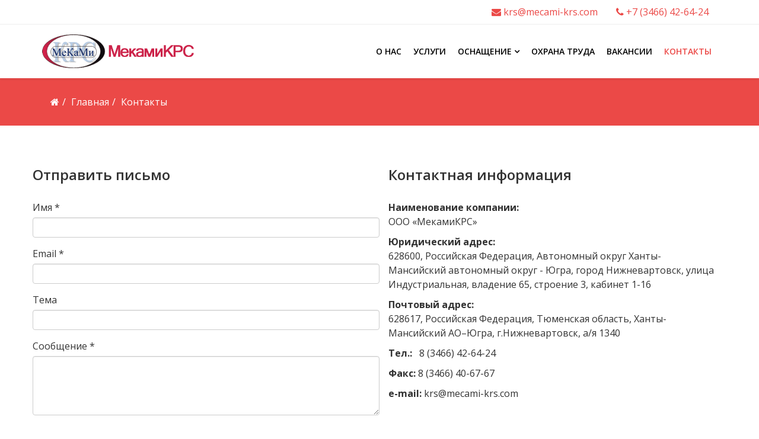

--- FILE ---
content_type: text/html; charset=utf-8
request_url: http://mecami-krs.com/kontacts
body_size: 4282
content:
<!DOCTYPE html>
<html xmlns="http://www.w3.org/1999/xhtml" xml:lang="ru-ru" lang="ru-ru" dir="ltr">
    <head>
        <meta http-equiv="X-UA-Compatible" content="IE=edge">
        <meta name="viewport" content="width=device-width, initial-scale=1">
                <!-- head -->
        <base href="http://mecami-krs.com/kontacts" />
	<meta http-equiv="content-type" content="text/html; charset=utf-8" />
	<meta name="keywords" content="КРС" />
	<meta name="description" content="Услуги по ремонту и освоению нефтяных и газовых скважин" />
	<meta name="generator" content="Joomla! - Open Source Content Management" />
	<title>Контакты</title>
	<link href="/images/favicon.ico" rel="shortcut icon" type="image/vnd.microsoft.icon" />
	<link href="//fonts.googleapis.com/css?family=Open+Sans:300,300italic,regular,italic,600,600italic,700,700italic,800,800italic&amp;subset=cyrillic,latin" rel="stylesheet" type="text/css" />
	<link href="/templates/shaper_helix3/css/bootstrap.min.css" rel="stylesheet" type="text/css" />
	<link href="/templates/shaper_helix3/css/font-awesome.min.css" rel="stylesheet" type="text/css" />
	<link href="/templates/shaper_helix3/css/legacy.css" rel="stylesheet" type="text/css" />
	<link href="/templates/shaper_helix3/css/template.css" rel="stylesheet" type="text/css" />
	<link href="/templates/shaper_helix3/css/presets/preset4.css" rel="stylesheet" type="text/css" class="preset" />
	<link href="/templates/shaper_helix3/css/custom.css" rel="stylesheet" type="text/css" />
	<link href="/templates/shaper_helix3/css/frontend-edit.css" rel="stylesheet" type="text/css" />
	<style type="text/css">
body{font-family:Open Sans, sans-serif; font-size:16px; font-weight:normal; }h1{font-family:Open Sans, sans-serif; font-size:18px; font-weight:800; }h2{font-family:Open Sans, sans-serif; font-size:16px; font-weight:600; }h3{font-family:Open Sans, sans-serif; font-weight:normal; }h4{font-family:Open Sans, sans-serif; font-weight:normal; }h5{font-family:Open Sans, sans-serif; font-weight:600; }h6{font-family:Open Sans, sans-serif; font-weight:800; }.breadcrumb { background-color: #eb4947; margin-bottom: 0px !important;}

#sp-breadcrumb{ background-color:#eb4947; }
	</style>
	<script type="application/json" class="joomla-script-options new">{"csrf.token":"210feac633f4763a310a34cb10610056","system.paths":{"root":"","base":""},"system.keepalive":{"interval":840000,"uri":"\/component\/ajax\/?format=json"},"joomla.jtext":{"JLIB_FORM_FIELD_INVALID":"\u041d\u0435\u043a\u043e\u0440\u0440\u0435\u043a\u0442\u043d\u043e \u0437\u0430\u043f\u043e\u043b\u043d\u0435\u043d\u043e \u043f\u043e\u043b\u0435:&#160;"}}</script>
	<script src="/media/system/js/core.js?6aa9bd9bc78049ff8af3060f7d983308" type="text/javascript"></script>
	<!--[if lt IE 9]><script src="/media/system/js/polyfill.event.js?6aa9bd9bc78049ff8af3060f7d983308" type="text/javascript"></script><![endif]-->
	<script src="/media/system/js/keepalive.js?6aa9bd9bc78049ff8af3060f7d983308" type="text/javascript"></script>
	<script src="/media/jui/js/jquery.min.js?6aa9bd9bc78049ff8af3060f7d983308" type="text/javascript"></script>
	<script src="/media/jui/js/jquery-noconflict.js?6aa9bd9bc78049ff8af3060f7d983308" type="text/javascript"></script>
	<script src="/media/jui/js/jquery-migrate.min.js?6aa9bd9bc78049ff8af3060f7d983308" type="text/javascript"></script>
	<script src="/media/system/js/punycode.js?6aa9bd9bc78049ff8af3060f7d983308" type="text/javascript"></script>
	<script src="/media/system/js/validate.js?6aa9bd9bc78049ff8af3060f7d983308" type="text/javascript"></script>
	<!--[if lt IE 9]><script src="/media/system/js/html5fallback.js?6aa9bd9bc78049ff8af3060f7d983308" type="text/javascript"></script><![endif]-->
	<script src="/media/plg_captcha_recaptcha/js/recaptcha.min.js?6aa9bd9bc78049ff8af3060f7d983308" type="text/javascript"></script>
	<script src="https://www.google.com/recaptcha/api.js?onload=JoomlaInitReCaptcha2&render=explicit&hl=ru-RU" type="text/javascript"></script>
	<script src="/templates/shaper_helix3/js/bootstrap.min.js" type="text/javascript"></script>
	<script src="/templates/shaper_helix3/js/jquery.sticky.js" type="text/javascript"></script>
	<script src="/templates/shaper_helix3/js/main.js" type="text/javascript"></script>
	<script src="/templates/shaper_helix3/js/frontend-edit.js" type="text/javascript"></script>
	<script type="text/javascript">

var sp_preloader = '0';

var sp_gotop = '0';

var sp_offanimation = 'default';
jQuery(function($){ initTooltips(); $("body").on("subform-row-add", initTooltips); function initTooltips (event, container) { container = container || document;$(container).find(".hasTooltip").tooltip({"html": true,"container": "body"});} });
	</script>

            </head>

    <body class="site com-contact view-contact no-layout no-task itemid-112 ru-ru ltr  sticky-header layout-fluid off-canvas-menu-init">

        <div class="body-wrapper">
            <div class="body-innerwrapper">
                <section id="sp-top-bar"><div class="container"><div class="row"><div id="sp-top1" class="col-sm-12 col-md-12"><div class="sp-column "><div class="sp-module "><div class="sp-module-content">

<div class="custom"  >
	<div class="col-sm-6 col-md-10 text-right"><i class="fa fa-envelope"></i> krs@mecami-krs.com</div>
<div class="col-sm-6 col-md-2 text-right"><i class="fa fa-phone"></i> +7 (3466) 42-64-24</div></div>
</div></div></div></div></div></div></section><header id="sp-header"><div class="container"><div class="row"><div id="sp-logo" class="col-xs-8 col-sm-3 col-md-3"><div class="sp-column "><div class="logo"><a href="/"><img class="sp-default-logo hidden-xs" src="/images/logo-full.png" alt="МекамиКРС"><img class="sp-retina-logo hidden-xs" src="/images/logo-full.png" alt="МекамиКРС" width="430" height="94"><img class="sp-default-logo visible-xs" src="/images/logo-full.png" alt="МекамиКРС"></a></div></div></div><div id="sp-menu" class="col-xs-4 col-sm-9 col-md-9"><div class="sp-column ">			<div class='sp-megamenu-wrapper'>
				<a id="offcanvas-toggler" class="visible-sm visible-xs" aria-label="Helix Megamenu Options" href="#"><i class="fa fa-bars" aria-hidden="true" title="Helix Megamenu Options"></i></a>
				<ul class="sp-megamenu-parent menu-fade hidden-sm hidden-xs"><li class="sp-menu-item"><a  href="/"  >О нас</a></li><li class="sp-menu-item"><a  href="/services"  >Услуги</a></li><li class="sp-menu-item sp-has-child"><a  href="#"  >Оснащение</a><div class="sp-dropdown sp-dropdown-main sp-menu-right" style="width: 240px;"><div class="sp-dropdown-inner"><ul class="sp-dropdown-items"><li class="sp-menu-item"><a  href="/osna/krs"  >КРС</a></li><li class="sp-menu-item"><a  href="/osna/devel"  >Освоение</a></li><li class="sp-menu-item"><a  href="/osna/rir"  >РИР</a></li><li class="sp-menu-item"><a  href="/osna/spectech"  >Спецтехника</a></li><li class="sp-menu-item"><a  href="/osna/bpo"  >БПО</a></li></ul></div></div></li><li class="sp-menu-item"><a  href="/policy-ot"  >Охрана труда</a></li><li class="sp-menu-item"><a  href="/vacations"  >Вакансии</a></li><li class="sp-menu-item current-item active"><a  href="/kontacts"  >Контакты</a></li></ul>			</div>
		</div></div></div></div></header><section id="sp-breadcrumb"><div class="row"><div id="sp-breadcrumb" class="col-sm-12 col-md-12"><div class="sp-column  container"><div class="sp-module "><div class="sp-module-content">
<ol class="breadcrumb">
	<li><i class="fa fa-home"></i></li><li><a href="/" class="pathway">Главная</a></li><li class="active">Контакты</li></ol>
</div></div></div></div></div></section><section id="sp-page-title"><div class="row"><div id="sp-title" class="col-sm-12 col-md-12"><div class="sp-column "></div></div></div></section><section id="sp-main-body"><div class="container"><div class="row"><div id="sp-component" class="col-sm-6 col-md-6"><div class="sp-column "><div id="system-message-container">
	</div>
<div class="contact-form">
	<h2>Отправить письмо</h2>
	<form id="contact-form" action="/kontacts" method="post" class="form-validate form-horizontal well1">
		<div class="form-group">
			<label for="jform_contact_name">Имя *</label>
			<input type="text" name="jform[contact_name]" id="jform_contact_name"  value="" class="required" size="30"       required aria-required="true"      />
		</div>					
		<div class="form-group">
			<label for="jform_contact_email">Email *</label>
			<input type="email" name="jform[contact_email]" class="validate-email required" id="jform_contact_email" value=""
 size="30"    autocomplete="email"    required aria-required="true"  />		</div>	

		<div class="form-group">
			<label for="jform_contact_emailmsg">Тема</label>
			<input type="text" name="jform[contact_subject]" id="jform_contact_emailmsg"  value="" class="required" size="60"       required aria-required="true"      />
		</div>					

		<div class="form-group">
			<label for="jform_contact_emailmsg">Сообщение *</label>
			<textarea name="jform[contact_message]" id="jform_contact_message"  cols="50"  rows="10" class="required"      required aria-required="true"     ></textarea>		</div>					
		<div class="form-group">
			<label for="">Проверка *</label>
			<div id="jform_captcha" class=" required g-recaptcha" data-sitekey="6LdtczcUAAAAABeqhte0Jk2juBmvb8EhPsqBtt2E" data-theme="light" data-size="normal" data-tabindex="0" data-callback="" data-expired-callback="" data-error-callback=""></div>		</div>

		<div class="control-group">
			<div class="controls">
				<button class="btn btn-primary validate" type="submit">Отправить сообщение</button>
				<input type="hidden" name="option" value="com_contact" />
				<input type="hidden" name="task" value="contact.submit" />
				<input type="hidden" name="return" value="" />
				<input type="hidden" name="id" value="1:robot-sajta" />
				<input type="hidden" name="210feac633f4763a310a34cb10610056" value="1" />			</div>
		</div>
	</form>
</div></div></div><div id="sp-right" class="col-sm-6 col-md-6"><div class="sp-column custom-class"><div class="sp-module "><h2 class=" contact-form ">Контактная информация</h2><div class="sp-module-content">

<div class="custom"  >
	<p><strong>Наименование компании:</strong><br />ООО «МекамиКРС»</p>
<p><strong>Юридический адрес:</strong><br />628600, Российская Федерация, Автономный округ Ханты-Мансийский автономный округ - Югра, город Нижневартовск, улица Индустриальная, владение 65, строение 3, кабинет 1-16</p>
<p><strong>Почтовый адрес:</strong><br />628617, Российская Федерация, Тюменская область, Ханты-Мансийский АО–Югра, г.Нижневартовск, а/я 1340</p>
<p><strong>Тел.:</strong><span> </span>  8 (3466) 42-64-24</p>
<p><strong>Факс:</strong><span> </span>8 (3466) 40-67-67</p>
<p><strong>e-mail:</strong><span> </span><span class="blue">krs@mecami-krs.com</span></p></div>
</div></div></div></div></div></div></section><section id="sp-map-bottom" class="map-bottom hidden-xs hidden-sm"><div class="row"><div id="sp-map-botom" class="col-sm-12 col-md-12 hidden-xs"><div class="sp-column map-bottom"><div class="sp-module "><div class="sp-module-content">

<div class="custom"  >
	<p>
<script type="text/javascript" charset="utf-8" async="" src="https://api-maps.yandex.ru/services/constructor/1.0/js/?um=constructor%3A86502f69d326d11d08562bc03c630f9c7d043c82d957acb717e55e7f739cfd15&amp;width=100%25&amp;height=400&amp;lang=ru_RU&amp;scroll=false"></script>
</p></div>
</div></div></div></div></div></section><section id="sp-lite-contacts1" class=" hidden-xs hidden-sm"><div class="container"><div class="row"><div id="sp-lite-contacts" class="col-sm-12 col-md-12"><div class="sp-column ">

<div class="custom lite-contacts"  >
	<p><strong>Наименование компании:</strong><br />ООО «МекамиКРС»</p>
<p><strong>Адрес:</strong><br />г. Нижневартовск, ул. Индустриальная, владение 65, стр. 3</p>
<p><strong></strong><strong>Тел.:</strong><span> </span>  8 (3466) 42-64-24</p>
<p><strong>Факс:</strong><span> </span>8 (3466) 40-67-67</p>
<p><strong>e-mail:</strong><span> </span><span class="blue">krs@mecami-krs.com</span></p></div>
</div></div></div></div></section><footer id="sp-footer"><div class="row"><div id="sp-footer1" class="col-sm-12 col-md-12"><div class="sp-column "><span class="sp-copyright">© 2017 ООО "МекамиКРС"</span></div></div></div></footer>            </div> <!-- /.body-innerwrapper -->
        </div> <!-- /.body-innerwrapper -->

        <!-- Off Canvas Menu -->
        <div class="offcanvas-menu">
            <a href="#" class="close-offcanvas" aria-label="Close"><i class="fa fa-remove" aria-hidden="true" title="HELIX_CLOSE_MENU"></i></a>
            <div class="offcanvas-inner">
                                  <div class="sp-module _menu"><h3 class="sp-module-title">Main Menu</h3><div class="sp-module-content"><ul class="nav menu">
<li class="item-101"><a href="/" > О нас</a></li><li class="item-102"><a href="/services" > Услуги</a></li><li class="item-103  deeper parent">		<a  href="#"  > Оснащение</a><span class="offcanvas-menu-toggler collapsed" data-toggle="collapse" data-target="#collapse-menu-103"><i class="open-icon fa fa-angle-down"></i><i class="close-icon fa fa-angle-up"></i></span><ul class="collapse" id="collapse-menu-103"><li class="item-104"><a href="/osna/krs" > КРС</a></li><li class="item-105"><a href="/osna/devel" > Освоение</a></li><li class="item-106"><a href="/osna/rir" > РИР</a></li><li class="item-107"><a href="/osna/spectech" > Спецтехника</a></li><li class="item-108"><a href="/osna/bpo" > БПО</a></li></ul></li><li class="item-109"><a href="/policy-ot" > Охрана труда</a></li><li class="item-110"><a href="/vacations" > Вакансии</a></li><li class="item-112  current active"><a href="/kontacts" > Контакты</a></li></ul>
</div></div>
                            </div> <!-- /.offcanvas-inner -->
        </div> <!-- /.offcanvas-menu -->

        
        
        
        <!-- Preloader -->
        

        <!-- Go to top -->
        
    </body>
</html>

--- FILE ---
content_type: text/html; charset=utf-8
request_url: https://www.google.com/recaptcha/api2/anchor?ar=1&k=6LdtczcUAAAAABeqhte0Jk2juBmvb8EhPsqBtt2E&co=aHR0cDovL21lY2FtaS1rcnMuY29tOjgw&hl=ru&v=PoyoqOPhxBO7pBk68S4YbpHZ&theme=light&size=normal&anchor-ms=20000&execute-ms=30000&cb=gjh9cmdwjosu
body_size: 49387
content:
<!DOCTYPE HTML><html dir="ltr" lang="ru"><head><meta http-equiv="Content-Type" content="text/html; charset=UTF-8">
<meta http-equiv="X-UA-Compatible" content="IE=edge">
<title>reCAPTCHA</title>
<style type="text/css">
/* cyrillic-ext */
@font-face {
  font-family: 'Roboto';
  font-style: normal;
  font-weight: 400;
  font-stretch: 100%;
  src: url(//fonts.gstatic.com/s/roboto/v48/KFO7CnqEu92Fr1ME7kSn66aGLdTylUAMa3GUBHMdazTgWw.woff2) format('woff2');
  unicode-range: U+0460-052F, U+1C80-1C8A, U+20B4, U+2DE0-2DFF, U+A640-A69F, U+FE2E-FE2F;
}
/* cyrillic */
@font-face {
  font-family: 'Roboto';
  font-style: normal;
  font-weight: 400;
  font-stretch: 100%;
  src: url(//fonts.gstatic.com/s/roboto/v48/KFO7CnqEu92Fr1ME7kSn66aGLdTylUAMa3iUBHMdazTgWw.woff2) format('woff2');
  unicode-range: U+0301, U+0400-045F, U+0490-0491, U+04B0-04B1, U+2116;
}
/* greek-ext */
@font-face {
  font-family: 'Roboto';
  font-style: normal;
  font-weight: 400;
  font-stretch: 100%;
  src: url(//fonts.gstatic.com/s/roboto/v48/KFO7CnqEu92Fr1ME7kSn66aGLdTylUAMa3CUBHMdazTgWw.woff2) format('woff2');
  unicode-range: U+1F00-1FFF;
}
/* greek */
@font-face {
  font-family: 'Roboto';
  font-style: normal;
  font-weight: 400;
  font-stretch: 100%;
  src: url(//fonts.gstatic.com/s/roboto/v48/KFO7CnqEu92Fr1ME7kSn66aGLdTylUAMa3-UBHMdazTgWw.woff2) format('woff2');
  unicode-range: U+0370-0377, U+037A-037F, U+0384-038A, U+038C, U+038E-03A1, U+03A3-03FF;
}
/* math */
@font-face {
  font-family: 'Roboto';
  font-style: normal;
  font-weight: 400;
  font-stretch: 100%;
  src: url(//fonts.gstatic.com/s/roboto/v48/KFO7CnqEu92Fr1ME7kSn66aGLdTylUAMawCUBHMdazTgWw.woff2) format('woff2');
  unicode-range: U+0302-0303, U+0305, U+0307-0308, U+0310, U+0312, U+0315, U+031A, U+0326-0327, U+032C, U+032F-0330, U+0332-0333, U+0338, U+033A, U+0346, U+034D, U+0391-03A1, U+03A3-03A9, U+03B1-03C9, U+03D1, U+03D5-03D6, U+03F0-03F1, U+03F4-03F5, U+2016-2017, U+2034-2038, U+203C, U+2040, U+2043, U+2047, U+2050, U+2057, U+205F, U+2070-2071, U+2074-208E, U+2090-209C, U+20D0-20DC, U+20E1, U+20E5-20EF, U+2100-2112, U+2114-2115, U+2117-2121, U+2123-214F, U+2190, U+2192, U+2194-21AE, U+21B0-21E5, U+21F1-21F2, U+21F4-2211, U+2213-2214, U+2216-22FF, U+2308-230B, U+2310, U+2319, U+231C-2321, U+2336-237A, U+237C, U+2395, U+239B-23B7, U+23D0, U+23DC-23E1, U+2474-2475, U+25AF, U+25B3, U+25B7, U+25BD, U+25C1, U+25CA, U+25CC, U+25FB, U+266D-266F, U+27C0-27FF, U+2900-2AFF, U+2B0E-2B11, U+2B30-2B4C, U+2BFE, U+3030, U+FF5B, U+FF5D, U+1D400-1D7FF, U+1EE00-1EEFF;
}
/* symbols */
@font-face {
  font-family: 'Roboto';
  font-style: normal;
  font-weight: 400;
  font-stretch: 100%;
  src: url(//fonts.gstatic.com/s/roboto/v48/KFO7CnqEu92Fr1ME7kSn66aGLdTylUAMaxKUBHMdazTgWw.woff2) format('woff2');
  unicode-range: U+0001-000C, U+000E-001F, U+007F-009F, U+20DD-20E0, U+20E2-20E4, U+2150-218F, U+2190, U+2192, U+2194-2199, U+21AF, U+21E6-21F0, U+21F3, U+2218-2219, U+2299, U+22C4-22C6, U+2300-243F, U+2440-244A, U+2460-24FF, U+25A0-27BF, U+2800-28FF, U+2921-2922, U+2981, U+29BF, U+29EB, U+2B00-2BFF, U+4DC0-4DFF, U+FFF9-FFFB, U+10140-1018E, U+10190-1019C, U+101A0, U+101D0-101FD, U+102E0-102FB, U+10E60-10E7E, U+1D2C0-1D2D3, U+1D2E0-1D37F, U+1F000-1F0FF, U+1F100-1F1AD, U+1F1E6-1F1FF, U+1F30D-1F30F, U+1F315, U+1F31C, U+1F31E, U+1F320-1F32C, U+1F336, U+1F378, U+1F37D, U+1F382, U+1F393-1F39F, U+1F3A7-1F3A8, U+1F3AC-1F3AF, U+1F3C2, U+1F3C4-1F3C6, U+1F3CA-1F3CE, U+1F3D4-1F3E0, U+1F3ED, U+1F3F1-1F3F3, U+1F3F5-1F3F7, U+1F408, U+1F415, U+1F41F, U+1F426, U+1F43F, U+1F441-1F442, U+1F444, U+1F446-1F449, U+1F44C-1F44E, U+1F453, U+1F46A, U+1F47D, U+1F4A3, U+1F4B0, U+1F4B3, U+1F4B9, U+1F4BB, U+1F4BF, U+1F4C8-1F4CB, U+1F4D6, U+1F4DA, U+1F4DF, U+1F4E3-1F4E6, U+1F4EA-1F4ED, U+1F4F7, U+1F4F9-1F4FB, U+1F4FD-1F4FE, U+1F503, U+1F507-1F50B, U+1F50D, U+1F512-1F513, U+1F53E-1F54A, U+1F54F-1F5FA, U+1F610, U+1F650-1F67F, U+1F687, U+1F68D, U+1F691, U+1F694, U+1F698, U+1F6AD, U+1F6B2, U+1F6B9-1F6BA, U+1F6BC, U+1F6C6-1F6CF, U+1F6D3-1F6D7, U+1F6E0-1F6EA, U+1F6F0-1F6F3, U+1F6F7-1F6FC, U+1F700-1F7FF, U+1F800-1F80B, U+1F810-1F847, U+1F850-1F859, U+1F860-1F887, U+1F890-1F8AD, U+1F8B0-1F8BB, U+1F8C0-1F8C1, U+1F900-1F90B, U+1F93B, U+1F946, U+1F984, U+1F996, U+1F9E9, U+1FA00-1FA6F, U+1FA70-1FA7C, U+1FA80-1FA89, U+1FA8F-1FAC6, U+1FACE-1FADC, U+1FADF-1FAE9, U+1FAF0-1FAF8, U+1FB00-1FBFF;
}
/* vietnamese */
@font-face {
  font-family: 'Roboto';
  font-style: normal;
  font-weight: 400;
  font-stretch: 100%;
  src: url(//fonts.gstatic.com/s/roboto/v48/KFO7CnqEu92Fr1ME7kSn66aGLdTylUAMa3OUBHMdazTgWw.woff2) format('woff2');
  unicode-range: U+0102-0103, U+0110-0111, U+0128-0129, U+0168-0169, U+01A0-01A1, U+01AF-01B0, U+0300-0301, U+0303-0304, U+0308-0309, U+0323, U+0329, U+1EA0-1EF9, U+20AB;
}
/* latin-ext */
@font-face {
  font-family: 'Roboto';
  font-style: normal;
  font-weight: 400;
  font-stretch: 100%;
  src: url(//fonts.gstatic.com/s/roboto/v48/KFO7CnqEu92Fr1ME7kSn66aGLdTylUAMa3KUBHMdazTgWw.woff2) format('woff2');
  unicode-range: U+0100-02BA, U+02BD-02C5, U+02C7-02CC, U+02CE-02D7, U+02DD-02FF, U+0304, U+0308, U+0329, U+1D00-1DBF, U+1E00-1E9F, U+1EF2-1EFF, U+2020, U+20A0-20AB, U+20AD-20C0, U+2113, U+2C60-2C7F, U+A720-A7FF;
}
/* latin */
@font-face {
  font-family: 'Roboto';
  font-style: normal;
  font-weight: 400;
  font-stretch: 100%;
  src: url(//fonts.gstatic.com/s/roboto/v48/KFO7CnqEu92Fr1ME7kSn66aGLdTylUAMa3yUBHMdazQ.woff2) format('woff2');
  unicode-range: U+0000-00FF, U+0131, U+0152-0153, U+02BB-02BC, U+02C6, U+02DA, U+02DC, U+0304, U+0308, U+0329, U+2000-206F, U+20AC, U+2122, U+2191, U+2193, U+2212, U+2215, U+FEFF, U+FFFD;
}
/* cyrillic-ext */
@font-face {
  font-family: 'Roboto';
  font-style: normal;
  font-weight: 500;
  font-stretch: 100%;
  src: url(//fonts.gstatic.com/s/roboto/v48/KFO7CnqEu92Fr1ME7kSn66aGLdTylUAMa3GUBHMdazTgWw.woff2) format('woff2');
  unicode-range: U+0460-052F, U+1C80-1C8A, U+20B4, U+2DE0-2DFF, U+A640-A69F, U+FE2E-FE2F;
}
/* cyrillic */
@font-face {
  font-family: 'Roboto';
  font-style: normal;
  font-weight: 500;
  font-stretch: 100%;
  src: url(//fonts.gstatic.com/s/roboto/v48/KFO7CnqEu92Fr1ME7kSn66aGLdTylUAMa3iUBHMdazTgWw.woff2) format('woff2');
  unicode-range: U+0301, U+0400-045F, U+0490-0491, U+04B0-04B1, U+2116;
}
/* greek-ext */
@font-face {
  font-family: 'Roboto';
  font-style: normal;
  font-weight: 500;
  font-stretch: 100%;
  src: url(//fonts.gstatic.com/s/roboto/v48/KFO7CnqEu92Fr1ME7kSn66aGLdTylUAMa3CUBHMdazTgWw.woff2) format('woff2');
  unicode-range: U+1F00-1FFF;
}
/* greek */
@font-face {
  font-family: 'Roboto';
  font-style: normal;
  font-weight: 500;
  font-stretch: 100%;
  src: url(//fonts.gstatic.com/s/roboto/v48/KFO7CnqEu92Fr1ME7kSn66aGLdTylUAMa3-UBHMdazTgWw.woff2) format('woff2');
  unicode-range: U+0370-0377, U+037A-037F, U+0384-038A, U+038C, U+038E-03A1, U+03A3-03FF;
}
/* math */
@font-face {
  font-family: 'Roboto';
  font-style: normal;
  font-weight: 500;
  font-stretch: 100%;
  src: url(//fonts.gstatic.com/s/roboto/v48/KFO7CnqEu92Fr1ME7kSn66aGLdTylUAMawCUBHMdazTgWw.woff2) format('woff2');
  unicode-range: U+0302-0303, U+0305, U+0307-0308, U+0310, U+0312, U+0315, U+031A, U+0326-0327, U+032C, U+032F-0330, U+0332-0333, U+0338, U+033A, U+0346, U+034D, U+0391-03A1, U+03A3-03A9, U+03B1-03C9, U+03D1, U+03D5-03D6, U+03F0-03F1, U+03F4-03F5, U+2016-2017, U+2034-2038, U+203C, U+2040, U+2043, U+2047, U+2050, U+2057, U+205F, U+2070-2071, U+2074-208E, U+2090-209C, U+20D0-20DC, U+20E1, U+20E5-20EF, U+2100-2112, U+2114-2115, U+2117-2121, U+2123-214F, U+2190, U+2192, U+2194-21AE, U+21B0-21E5, U+21F1-21F2, U+21F4-2211, U+2213-2214, U+2216-22FF, U+2308-230B, U+2310, U+2319, U+231C-2321, U+2336-237A, U+237C, U+2395, U+239B-23B7, U+23D0, U+23DC-23E1, U+2474-2475, U+25AF, U+25B3, U+25B7, U+25BD, U+25C1, U+25CA, U+25CC, U+25FB, U+266D-266F, U+27C0-27FF, U+2900-2AFF, U+2B0E-2B11, U+2B30-2B4C, U+2BFE, U+3030, U+FF5B, U+FF5D, U+1D400-1D7FF, U+1EE00-1EEFF;
}
/* symbols */
@font-face {
  font-family: 'Roboto';
  font-style: normal;
  font-weight: 500;
  font-stretch: 100%;
  src: url(//fonts.gstatic.com/s/roboto/v48/KFO7CnqEu92Fr1ME7kSn66aGLdTylUAMaxKUBHMdazTgWw.woff2) format('woff2');
  unicode-range: U+0001-000C, U+000E-001F, U+007F-009F, U+20DD-20E0, U+20E2-20E4, U+2150-218F, U+2190, U+2192, U+2194-2199, U+21AF, U+21E6-21F0, U+21F3, U+2218-2219, U+2299, U+22C4-22C6, U+2300-243F, U+2440-244A, U+2460-24FF, U+25A0-27BF, U+2800-28FF, U+2921-2922, U+2981, U+29BF, U+29EB, U+2B00-2BFF, U+4DC0-4DFF, U+FFF9-FFFB, U+10140-1018E, U+10190-1019C, U+101A0, U+101D0-101FD, U+102E0-102FB, U+10E60-10E7E, U+1D2C0-1D2D3, U+1D2E0-1D37F, U+1F000-1F0FF, U+1F100-1F1AD, U+1F1E6-1F1FF, U+1F30D-1F30F, U+1F315, U+1F31C, U+1F31E, U+1F320-1F32C, U+1F336, U+1F378, U+1F37D, U+1F382, U+1F393-1F39F, U+1F3A7-1F3A8, U+1F3AC-1F3AF, U+1F3C2, U+1F3C4-1F3C6, U+1F3CA-1F3CE, U+1F3D4-1F3E0, U+1F3ED, U+1F3F1-1F3F3, U+1F3F5-1F3F7, U+1F408, U+1F415, U+1F41F, U+1F426, U+1F43F, U+1F441-1F442, U+1F444, U+1F446-1F449, U+1F44C-1F44E, U+1F453, U+1F46A, U+1F47D, U+1F4A3, U+1F4B0, U+1F4B3, U+1F4B9, U+1F4BB, U+1F4BF, U+1F4C8-1F4CB, U+1F4D6, U+1F4DA, U+1F4DF, U+1F4E3-1F4E6, U+1F4EA-1F4ED, U+1F4F7, U+1F4F9-1F4FB, U+1F4FD-1F4FE, U+1F503, U+1F507-1F50B, U+1F50D, U+1F512-1F513, U+1F53E-1F54A, U+1F54F-1F5FA, U+1F610, U+1F650-1F67F, U+1F687, U+1F68D, U+1F691, U+1F694, U+1F698, U+1F6AD, U+1F6B2, U+1F6B9-1F6BA, U+1F6BC, U+1F6C6-1F6CF, U+1F6D3-1F6D7, U+1F6E0-1F6EA, U+1F6F0-1F6F3, U+1F6F7-1F6FC, U+1F700-1F7FF, U+1F800-1F80B, U+1F810-1F847, U+1F850-1F859, U+1F860-1F887, U+1F890-1F8AD, U+1F8B0-1F8BB, U+1F8C0-1F8C1, U+1F900-1F90B, U+1F93B, U+1F946, U+1F984, U+1F996, U+1F9E9, U+1FA00-1FA6F, U+1FA70-1FA7C, U+1FA80-1FA89, U+1FA8F-1FAC6, U+1FACE-1FADC, U+1FADF-1FAE9, U+1FAF0-1FAF8, U+1FB00-1FBFF;
}
/* vietnamese */
@font-face {
  font-family: 'Roboto';
  font-style: normal;
  font-weight: 500;
  font-stretch: 100%;
  src: url(//fonts.gstatic.com/s/roboto/v48/KFO7CnqEu92Fr1ME7kSn66aGLdTylUAMa3OUBHMdazTgWw.woff2) format('woff2');
  unicode-range: U+0102-0103, U+0110-0111, U+0128-0129, U+0168-0169, U+01A0-01A1, U+01AF-01B0, U+0300-0301, U+0303-0304, U+0308-0309, U+0323, U+0329, U+1EA0-1EF9, U+20AB;
}
/* latin-ext */
@font-face {
  font-family: 'Roboto';
  font-style: normal;
  font-weight: 500;
  font-stretch: 100%;
  src: url(//fonts.gstatic.com/s/roboto/v48/KFO7CnqEu92Fr1ME7kSn66aGLdTylUAMa3KUBHMdazTgWw.woff2) format('woff2');
  unicode-range: U+0100-02BA, U+02BD-02C5, U+02C7-02CC, U+02CE-02D7, U+02DD-02FF, U+0304, U+0308, U+0329, U+1D00-1DBF, U+1E00-1E9F, U+1EF2-1EFF, U+2020, U+20A0-20AB, U+20AD-20C0, U+2113, U+2C60-2C7F, U+A720-A7FF;
}
/* latin */
@font-face {
  font-family: 'Roboto';
  font-style: normal;
  font-weight: 500;
  font-stretch: 100%;
  src: url(//fonts.gstatic.com/s/roboto/v48/KFO7CnqEu92Fr1ME7kSn66aGLdTylUAMa3yUBHMdazQ.woff2) format('woff2');
  unicode-range: U+0000-00FF, U+0131, U+0152-0153, U+02BB-02BC, U+02C6, U+02DA, U+02DC, U+0304, U+0308, U+0329, U+2000-206F, U+20AC, U+2122, U+2191, U+2193, U+2212, U+2215, U+FEFF, U+FFFD;
}
/* cyrillic-ext */
@font-face {
  font-family: 'Roboto';
  font-style: normal;
  font-weight: 900;
  font-stretch: 100%;
  src: url(//fonts.gstatic.com/s/roboto/v48/KFO7CnqEu92Fr1ME7kSn66aGLdTylUAMa3GUBHMdazTgWw.woff2) format('woff2');
  unicode-range: U+0460-052F, U+1C80-1C8A, U+20B4, U+2DE0-2DFF, U+A640-A69F, U+FE2E-FE2F;
}
/* cyrillic */
@font-face {
  font-family: 'Roboto';
  font-style: normal;
  font-weight: 900;
  font-stretch: 100%;
  src: url(//fonts.gstatic.com/s/roboto/v48/KFO7CnqEu92Fr1ME7kSn66aGLdTylUAMa3iUBHMdazTgWw.woff2) format('woff2');
  unicode-range: U+0301, U+0400-045F, U+0490-0491, U+04B0-04B1, U+2116;
}
/* greek-ext */
@font-face {
  font-family: 'Roboto';
  font-style: normal;
  font-weight: 900;
  font-stretch: 100%;
  src: url(//fonts.gstatic.com/s/roboto/v48/KFO7CnqEu92Fr1ME7kSn66aGLdTylUAMa3CUBHMdazTgWw.woff2) format('woff2');
  unicode-range: U+1F00-1FFF;
}
/* greek */
@font-face {
  font-family: 'Roboto';
  font-style: normal;
  font-weight: 900;
  font-stretch: 100%;
  src: url(//fonts.gstatic.com/s/roboto/v48/KFO7CnqEu92Fr1ME7kSn66aGLdTylUAMa3-UBHMdazTgWw.woff2) format('woff2');
  unicode-range: U+0370-0377, U+037A-037F, U+0384-038A, U+038C, U+038E-03A1, U+03A3-03FF;
}
/* math */
@font-face {
  font-family: 'Roboto';
  font-style: normal;
  font-weight: 900;
  font-stretch: 100%;
  src: url(//fonts.gstatic.com/s/roboto/v48/KFO7CnqEu92Fr1ME7kSn66aGLdTylUAMawCUBHMdazTgWw.woff2) format('woff2');
  unicode-range: U+0302-0303, U+0305, U+0307-0308, U+0310, U+0312, U+0315, U+031A, U+0326-0327, U+032C, U+032F-0330, U+0332-0333, U+0338, U+033A, U+0346, U+034D, U+0391-03A1, U+03A3-03A9, U+03B1-03C9, U+03D1, U+03D5-03D6, U+03F0-03F1, U+03F4-03F5, U+2016-2017, U+2034-2038, U+203C, U+2040, U+2043, U+2047, U+2050, U+2057, U+205F, U+2070-2071, U+2074-208E, U+2090-209C, U+20D0-20DC, U+20E1, U+20E5-20EF, U+2100-2112, U+2114-2115, U+2117-2121, U+2123-214F, U+2190, U+2192, U+2194-21AE, U+21B0-21E5, U+21F1-21F2, U+21F4-2211, U+2213-2214, U+2216-22FF, U+2308-230B, U+2310, U+2319, U+231C-2321, U+2336-237A, U+237C, U+2395, U+239B-23B7, U+23D0, U+23DC-23E1, U+2474-2475, U+25AF, U+25B3, U+25B7, U+25BD, U+25C1, U+25CA, U+25CC, U+25FB, U+266D-266F, U+27C0-27FF, U+2900-2AFF, U+2B0E-2B11, U+2B30-2B4C, U+2BFE, U+3030, U+FF5B, U+FF5D, U+1D400-1D7FF, U+1EE00-1EEFF;
}
/* symbols */
@font-face {
  font-family: 'Roboto';
  font-style: normal;
  font-weight: 900;
  font-stretch: 100%;
  src: url(//fonts.gstatic.com/s/roboto/v48/KFO7CnqEu92Fr1ME7kSn66aGLdTylUAMaxKUBHMdazTgWw.woff2) format('woff2');
  unicode-range: U+0001-000C, U+000E-001F, U+007F-009F, U+20DD-20E0, U+20E2-20E4, U+2150-218F, U+2190, U+2192, U+2194-2199, U+21AF, U+21E6-21F0, U+21F3, U+2218-2219, U+2299, U+22C4-22C6, U+2300-243F, U+2440-244A, U+2460-24FF, U+25A0-27BF, U+2800-28FF, U+2921-2922, U+2981, U+29BF, U+29EB, U+2B00-2BFF, U+4DC0-4DFF, U+FFF9-FFFB, U+10140-1018E, U+10190-1019C, U+101A0, U+101D0-101FD, U+102E0-102FB, U+10E60-10E7E, U+1D2C0-1D2D3, U+1D2E0-1D37F, U+1F000-1F0FF, U+1F100-1F1AD, U+1F1E6-1F1FF, U+1F30D-1F30F, U+1F315, U+1F31C, U+1F31E, U+1F320-1F32C, U+1F336, U+1F378, U+1F37D, U+1F382, U+1F393-1F39F, U+1F3A7-1F3A8, U+1F3AC-1F3AF, U+1F3C2, U+1F3C4-1F3C6, U+1F3CA-1F3CE, U+1F3D4-1F3E0, U+1F3ED, U+1F3F1-1F3F3, U+1F3F5-1F3F7, U+1F408, U+1F415, U+1F41F, U+1F426, U+1F43F, U+1F441-1F442, U+1F444, U+1F446-1F449, U+1F44C-1F44E, U+1F453, U+1F46A, U+1F47D, U+1F4A3, U+1F4B0, U+1F4B3, U+1F4B9, U+1F4BB, U+1F4BF, U+1F4C8-1F4CB, U+1F4D6, U+1F4DA, U+1F4DF, U+1F4E3-1F4E6, U+1F4EA-1F4ED, U+1F4F7, U+1F4F9-1F4FB, U+1F4FD-1F4FE, U+1F503, U+1F507-1F50B, U+1F50D, U+1F512-1F513, U+1F53E-1F54A, U+1F54F-1F5FA, U+1F610, U+1F650-1F67F, U+1F687, U+1F68D, U+1F691, U+1F694, U+1F698, U+1F6AD, U+1F6B2, U+1F6B9-1F6BA, U+1F6BC, U+1F6C6-1F6CF, U+1F6D3-1F6D7, U+1F6E0-1F6EA, U+1F6F0-1F6F3, U+1F6F7-1F6FC, U+1F700-1F7FF, U+1F800-1F80B, U+1F810-1F847, U+1F850-1F859, U+1F860-1F887, U+1F890-1F8AD, U+1F8B0-1F8BB, U+1F8C0-1F8C1, U+1F900-1F90B, U+1F93B, U+1F946, U+1F984, U+1F996, U+1F9E9, U+1FA00-1FA6F, U+1FA70-1FA7C, U+1FA80-1FA89, U+1FA8F-1FAC6, U+1FACE-1FADC, U+1FADF-1FAE9, U+1FAF0-1FAF8, U+1FB00-1FBFF;
}
/* vietnamese */
@font-face {
  font-family: 'Roboto';
  font-style: normal;
  font-weight: 900;
  font-stretch: 100%;
  src: url(//fonts.gstatic.com/s/roboto/v48/KFO7CnqEu92Fr1ME7kSn66aGLdTylUAMa3OUBHMdazTgWw.woff2) format('woff2');
  unicode-range: U+0102-0103, U+0110-0111, U+0128-0129, U+0168-0169, U+01A0-01A1, U+01AF-01B0, U+0300-0301, U+0303-0304, U+0308-0309, U+0323, U+0329, U+1EA0-1EF9, U+20AB;
}
/* latin-ext */
@font-face {
  font-family: 'Roboto';
  font-style: normal;
  font-weight: 900;
  font-stretch: 100%;
  src: url(//fonts.gstatic.com/s/roboto/v48/KFO7CnqEu92Fr1ME7kSn66aGLdTylUAMa3KUBHMdazTgWw.woff2) format('woff2');
  unicode-range: U+0100-02BA, U+02BD-02C5, U+02C7-02CC, U+02CE-02D7, U+02DD-02FF, U+0304, U+0308, U+0329, U+1D00-1DBF, U+1E00-1E9F, U+1EF2-1EFF, U+2020, U+20A0-20AB, U+20AD-20C0, U+2113, U+2C60-2C7F, U+A720-A7FF;
}
/* latin */
@font-face {
  font-family: 'Roboto';
  font-style: normal;
  font-weight: 900;
  font-stretch: 100%;
  src: url(//fonts.gstatic.com/s/roboto/v48/KFO7CnqEu92Fr1ME7kSn66aGLdTylUAMa3yUBHMdazQ.woff2) format('woff2');
  unicode-range: U+0000-00FF, U+0131, U+0152-0153, U+02BB-02BC, U+02C6, U+02DA, U+02DC, U+0304, U+0308, U+0329, U+2000-206F, U+20AC, U+2122, U+2191, U+2193, U+2212, U+2215, U+FEFF, U+FFFD;
}

</style>
<link rel="stylesheet" type="text/css" href="https://www.gstatic.com/recaptcha/releases/PoyoqOPhxBO7pBk68S4YbpHZ/styles__ltr.css">
<script nonce="QFafr4HKNLqxACz0L-X69g" type="text/javascript">window['__recaptcha_api'] = 'https://www.google.com/recaptcha/api2/';</script>
<script type="text/javascript" src="https://www.gstatic.com/recaptcha/releases/PoyoqOPhxBO7pBk68S4YbpHZ/recaptcha__ru.js" nonce="QFafr4HKNLqxACz0L-X69g">
      
    </script></head>
<body><div id="rc-anchor-alert" class="rc-anchor-alert"></div>
<input type="hidden" id="recaptcha-token" value="[base64]">
<script type="text/javascript" nonce="QFafr4HKNLqxACz0L-X69g">
      recaptcha.anchor.Main.init("[\x22ainput\x22,[\x22bgdata\x22,\x22\x22,\[base64]/[base64]/MjU1Ong/[base64]/[base64]/[base64]/[base64]/[base64]/[base64]/[base64]/[base64]/[base64]/[base64]/[base64]/[base64]/[base64]/[base64]/[base64]\\u003d\x22,\[base64]\\u003d\x22,\x22RsKDfUbCiipawoJCw7rCh2RfUiRHw7PCk2AswrxlA8OPGMO0BSgoISBqwoXCt2B3wrjCu1fCu1jDgcK2XU7CkE9WLMO1w7F+w6goHsOxLnEYRsOMR8KYw6xZw5cvNgJha8O1w5zCjcOxL8KhAi/CqsKbIcKMwp3Dj8O1w4YYw6zDhsO2wqprJioxwpbDtsOnTUHDn8O8TcOgwoU0UMOkU1NZWQzDm8K7c8K0wqfCkMOxWm/CgR3DhWnCpxtyX8OALMOBwozDj8O/woVewqpydnhuDsOUwo0RJMOxSwPCucKubkLDqw0HVFxkNVzCs8KkwpQvBAzCicKCdlTDjg/[base64]/DEvCocKvw4oow5xew6ceIMKkw759w4N/VwXDh0DCkMK/w5Ajw6USw6jCicKED8KtCSHDksO0HsOQCU/[base64]/[base64]/DuMOfw4vCgMOfCcO7OMKVf8OCQMOnwpR/RMKEbxcswprDvVHDnMK8SMOww5wTecOea8OMwrZ/w5kRwp/CpsK/cR/DgBLCuj8twoDCvxHClcOVQMOgwpA7R8K8IgJMw643UMOpAhsya0VgwpnCmsKQw4LDt1V1aMKkwoRmE23DjzQ9VMOlQMObwrlswpBqw5Row6fDn8KEDMOaf8KfwqLDiW/DrHQCwq3CqMKQCcOoWcO5U8OhacKRHMKofcOsFRlqCMOMDj1HLEY/wrVsHsOgw5TDvcOxwoTCtlfDsgrDnMOVUsKIPn1BwrI4KCxvG8Kmw5UzMcOaw4jCi8OgOHEwWMKNwoTChWBawqnCvT/CngIqw5xZCDwvw7LDrmVhVUrCiBhzw4bCuizCo1U0wqxeFcOzw6vDijfDtcK8w7JVwqzCtEBiwrVJZ8OlIMKYQMKtYF/[base64]/EUU5wqHDqTMDQl1+HTvDglHCoh9pdibCsMO/[base64]/CvlDDvBTCqcOZPiBHKsKXw615wrjCosOlwrI3wrRSw4U1SsONwrrDrMOKOUnCgMKtwpEKw5nDmxIAw6nDncKYAEVsXy/[base64]/KEcEw4pRw4nCtzoMw4PDoMKgwpMVw6AWeFUbKgBCwqx/wrfChF8Nb8KYw5jChyowDArDpCx5M8KiRsO/ShHDrsOzwp8UBsKrLgNMw4cFw73DpcO2Gj/[base64]/CgA3CusKtCsOhUXPDq8K8QsKwLMOww5ZQwonClsO9WBItXsOKcAcIw4xiwpUIcgA4T8OBYxw/WMKsNQLDhXbCkcKHw65uw5TChsK6woDCscKGaC00wqB/NMKxADrChcKgwppcIDVYw5nDpR/DjDZXCsOmwq55wptleMKkasOwwpPDtFkXUDRWCW3DhljCtXjChMObw5/DiMKSB8KXKUpiwqzDrQgLIMKYw4bCi04qDAHCkCtzwq9SEsK0IhzDp8OrEcKdYSI+RQkBIMOEUCrCn8OYw64hQWI4w4PCvGxvw6XDmsOpEGY2Zy8Nw6hOwpDDisOmw6vDmlHDvsOKUMK7wo3ClX/CjmvDig4bd8ODUSrDnsOubsOawpFPwpHCrQLCvcKbwrNnwqtiwoHCjURQS8KaPi0jwqh+w5IBwqvClCwrccK/w4lXwq/Ds8Oiw53Cmwd7FXnDpcKHwoYuw4HCsDV9B8O/KsK7w7dlw5EtZzHDh8Opwp7DoTkbw5jCnUdqw4bDjFUEwpfDh0NRwq5rKG3Drm/[base64]/w6TCsj7DrMOFwrHDo8KzCMKbanJPX3U2RmJ9wpUYEHHDh8OMwr8uD0YCw64pfXXCr8K0wp/ComfDt8K9WcO6HcOGwpIYP8KXXy8/NUg7V2zDlCzDrcOzZ8K7w5bDrMKWWQnDvcKobwfCqsKZdS85IMKpbsOnwrjDmiLDmMOvw7TDucO4wo3DjHlcIQwgwo4wWzLDk8OAw6U0w4d7w4E8wrPDocKPcSE/w4Jew7PCjUTDrsOEGMOFJ8OWwoPClMKoQ10hwo03TmgYX8KBw73ColXDpMKIw719UcKjNEA/[base64]/DvWZ+wqPDtxxWw67DlnZSKWJ+RMOrw6QLH8OXAsO1dMKFGsO+fEcRwqZcKSjDhcO4wo7DjzrCtkg1w79eNcKmP8KpwrfDkEMdR8OOw6bCnzhKw73CpMO0wqREw5LCi8KTJhPCi8OHaXY6w6jCvcKIw5Jvw4oww4DDgxt6wp/CgWB5w7/CtcO9O8KawoY4WMKiw6sDw5UZw6LDuMO6w6dtCsOlw4jCgsKLw4Z8wqHCkcO6wp/DjnvDi2AoMwfCmGNEdxhkDcO4Z8OMw6gVwrFGw7jDrEg3wrgWw43DnC7CnsOPwojDp8OrUcOLw6ZSw7dSbkNPJ8OTw7IGw5TDm8OfwrjColXDtMOoCBcHSsK+BTNZVixiSBLDiiBOwqbCrThTMcKeKcOEw6bCrlLCo2orwokyfMOICS5SwpV/BwfDj8Kow45wwq1Ye1zDqnMGVMK0w4xlX8OCNErDrsKfwoDDsD3DnsOCwoMNw5RuXMOsSsKTw4TDkMKwWhvDhsO4w4/CicOqGDzCrHLDkyxbwqIVwqjCmcOyS2HDjRXCncOuL2/CrMOTwpB9MsOvwosSw5kIRR9lcsONLV7CvsKiw5Jyw43Du8KOw44wXyTDv13ClS5cw4MiwpYmPCkfw791JCjDhwxRw7/DrMOOQklnwoB8wpY2wrHDmiXCrCnCpsOtw7XDvsKGJRxFbMK5wpbDhTXDswMYPMOUFsOhw4wqNsOOwrHCqsKIwqvDnsOvKA1+dTPDp1zDtsO4wqvClxc8wp7ClMOML2jChsKzdcOuPMKDw77Ck3LCsCtYM27Cr2cBw43CgyxnJ8KXF8Khc0HDjkfDln8/[base64]/wr93EhnDtW1FQ8KmZFvClk45w4/ChGNUw6JBBcK/XGrCnzrDpMO9alvCgHACwppkV8O8VMKRYEV7aVrCsjLClsK1ElLCvG/DnXdFE8Kiw7gcw63CscONRjxtXGQVQ8Ozw6DDhsOiwrLDkX9Bw5FvS3PCtMOALWDDhsOzwocULsOcwprCtAI8f8O0GUnDlCnCgcOcfm9WwqZGRTPDlw0KwprCjT/[base64]/CtT9uNMKGZTXCnMO3Wi9Qw41GwrpSX8Olw7wow41kwozCgETDs8K+WcKOwqhuwrBvw4vCniQiw4DDgETClMOrw4VxKQx1wqDDsUF1wqB6SMK7w7vCq19aw4jCm8KFH8KoAQHCujHDtVh0woJ0wqs7EsOQXVJswr/Ck8Orw4bDtMOhwofDmMOxLMKsYcKZwqPCtcKYwonDgMKfM8KGw4EUwo9wS8OWw7fCjcOXw4fDqsOew5fCsxFlwpXCv2VrKmzCrjPCgFMXw6DCpcOuR8OpwpfDo8K9w7s/[base64]/Dm8OAXsKPMcKTRF3CuMOAbyR+w7R+VMKqZsKswqbDugVIBgnDj0wjw7Vdw443WlVoO8K8asKaw5sjw6M0w7J/fsKHw7JNw5NvXMK3EsKCwrIDw5fCucOIFxRUXxPCvMOVwqjDqsOEw5HDvsK9wqV4A17CusO/YsOvw5LCqSNlXsK+w69sBGfCksOCwpHDqDnDr8O+bgnDkwjDtFp5ZcKXAB7DjcKHw4EBwqLCk1kQETMPB8Khw4AyacKpw6Iud13CusKNYW/DjcOiw6Zzw5bDk8KJw6ROawouw6fDuBd5w4lke388wobDmsKGw5zDt8KPwpcuwrrCtDUawprCv8KZFMKvw5J+c8KBKhrCq3LCk8Kew7/[base64]/DkMOhG2NQworCnADDjTDCosO7wp/CgWEowqBNw6bCksOXIcKSWMOUYyNaJSxFfcKawpxCw7sjY1IaFMOPBVMlDzHDgzFaR8OIck0CBsK4cn7Cn3fDmU4Fw7A8w5zDicOOwqpBwpXDo2AcNAQ6wqHDosOWwrHCg1vDrz/[base64]/Cr8KDw4jCik/DrcKcwrsVVVVFRlEOwovCqsO1ex7DkSMzXsOkw5pew509wqRGLXfCscOvMWbDrsKRLcOlw4TDiRdbwrzDv0N/w6Vnwo3DmFTDs8OuwrAHJ8KIwoHCrsOMw7rCuMKXwrxzBRPDhSRzVcO+wrHCt8K7w53DscKEw6zDlcOBLcOBX2vCmcOSwpkwEnNZIMOTHnHCi8KywpfDgcOaU8Kiwr/DrDbCk8KOwpPCjxRjw4DClcO4NMOMCsKVQiVSS8KvMgYsLiLCojZWw65sfBxUJcKLwpzDp3PCvgXDs8OiG8OOX8Onwr/CpsKVwpnCkTciw5l4w5UxbFccw6XDp8KYH2oMUMOPwqp0RMOtwqPDtzfDhMKOOMKLeMKQe8K5dsKzw5RowpZzw4dMw4Iuw6BIRGDDq1TCvXhqwrMBw7YFM3zCm8KqwpjDvsO/G3LCuBbDgcKjwr3ChShSw63DmcKRHcKobcKFwpzDqGNMwq7CuivDicOVwr7Cm8KeGsOjESoywprCsGtUwqIxwqUVPVICL03ClcOrw7MQQjZPwr7Ciw7DmmPDshc2b31FPS0iwoBww6zDqsOTwp/CosKIZsO6w5EmwqsCwpk9woDDicKDwrjDuMK7PMK5Hj01fUV4cMOYw49lw4cMwpJ5wrbChQB7ZAZVdcObBsKlSXHCs8OZZ1NpwqjCv8OVwoLCo2/Dh0fDnMOzwrLDocK2w50TwpTDrMONw5jCkittOsKywoTDqcOxw4QFPMOxw5bCm8ODwqskD8OiBxvCqFdgwpLCksO3GWjCuQhzw6QtWidNdGjCjMOZTDdSwpNrwp15VzBPRno6w5/DtsKJwr51w5cRL2pcfMKiIDMsM8KwwpXCiMKnX8OGWsO/w5LCpsKJOsOaOsKCw4YMwrgUwoXCn8Kjw54Mw41sw47DkcOAJcOFecOCQirDhsOOw6UrNnPClMOiJn/DoD7DoUzCpmkPcDfDswTDmEpuKlBxaMOCbMOnw59cO03Cix9FL8KWLiJWwo9Bw7TDuMKEAsKjwqzCgMKqw5FFwrdoFcKZI2HDjMOIEMOcwofDsTHCp8OfwpseK8O3MhbDksOpLER7EcKow4rCogzCh8O4GE4uwrfDgnDCucO8wr/DvsOTXRfDicKLwpDDsnPCpnI/w7/DrcKHwpokw486woPCoMKuwqDDlEjDksKQwofDjXklwrd/w7kSw4fDssOdecKiw4wMDMOuU8K4fD7CmcOWwog8w73ChxPCujYwdg/ClF8pwp3DjBk/OTjClBfCucOLQMKawpERejjDssKBD0IMw4bCmsOyw73CmsK0YcOvwoRyAGDCscO1QGc6w6jCqmDCicKFw57DiE7DqU/CtsKBSkdsFsKbw4ZfE0fDhcKlw6o4FX/[base64]/wo4ww7DDtsKBIcKIwqrDlUbCrsO6B8OXw7N3w5MGw7YEWW5TXirDkDZMfMKGwpZCRG/DqMOteFIZw5ZxU8OtAcOkc3J+w6MjHMOGw6PCsMKnXS7CpcO6Eykdw4gXXCcABsKgwqjCsxBzLcOKw4DCs8KewobDmQrClMOWw6nDisOLdsO/[base64]/Dnnsrd8Okw5s1wrDDmgrDhlrCnjwtLELDkBjDgHoJw7ZeZUXCqsObwqjDr8OjwpUyGMOuB8OBDcO+X8KWwqU2w5QzJMOfw5Rdw5zDg2QkCMO7cMOeHcKlMBXCi8KIFwTDqMKLwpjChAfCv3MxAMOLw5DDg38XWAYswoTCn8ODw50uw4sZw67ChwA+wozDr8Ocw7lROH/DksOzO0VbTnjDm8OAw5oyw7J5DsKoSljChFASTsKjw6LDvWJXHUUhw4bCmg14wqEwwqjCsmzDl3lBZMKbbljDm8O0wocaSBrDkjLChwtMwozDncKVeMOJw4Alw4nCt8KuP141BMKJw4LCusK4ScO3SDrDm2khbsKmw6/CtiRNw5ovwr8edWbDocO7AzjDjFByd8O4w54qckrCqXXDsMK/[base64]/DuykSwpfDoxvDqkF4w6XDt1rDnyLCssK+w6JaOsOSLsOGw4vDtsKOakcKw5rCrcOxDRMwVMORah7Dpi9Xw5TDp2cBUsOtw7kPCjDDhidaw4vDrsKWwpEdwohbw7HDnMOwwr9pAkjCuD5jwpBtwoPCrcOVdsKuw6HDmMKwEA1/w50FEcKhABzCo2tqL0DCu8Kjd0DDscK5w7fCkDBcwpnCqsOJwqVcw6nCoMOOw7/ClMK1LcK4UkleDsOOwpgKAVzCk8O4w5PCk1fDqMOyw6zCl8KQbmxCZxzChyvChMKlMxjDiXrDqxPDscOpw5pYwptUw4XCk8K2wpTCrsKeZG7DnMOWw5ZFIFwwwp8+IcKmL8KtIsObwr9ywqzChMOww7BICMKswr/DtX4nwq/DosKPXMKSw7Vob8O/[base64]/DgVbDp8Ksw4XDucOUwqw+dcOnwpvCmsO1E8O6wpllwqDCgsKyw53ClcOtO0YLwpw/[base64]/CilM1d2TDusKVwqYuwpLCr2HCjcKrwppTw5ZXOQ/[base64]/CnAvCgAvDqDEvwokEw4MZcsO/wrxsaQ9gwobDlyzDo8OAQMKwAirDhcKKw5/Cg001wo8SfcOUw5M5w4NaKsKse8O5wpJyBUMCHsO9wodFUcKww7HCiMO4JMKeNcOPwp/[base64]/DqTkSR0TDiALDocOPw5XDlgJjwo3Dux0NWHRjVcO3wqA8w6Ryw5hxHEPClV4vwrNAbEPCoBDDgx/Ds8K8w4HCkzYxW8OkwpHDqsOcDUIhTFJyw5YjZMO/wonCsF18w5ZkfBEYw518w5/DhxEffyt4w5RCNsOQC8KGwrzDr8K8w5Vdw5PCsyDDuMOCwpU2PcKfwoprw6twZldLw5EDcMKhNjrDtcOFDMOWesKQCcOfPcOYZDvCj8OFHsO/w5c7GREIwpnCuh/[base64]/MkjDimhZe8Otwpt5wobCiB0Lwp1YwpInWMKrw61xwpbDm8Knwos7Z2DCoFXCj8OfV0vCmsORN3/[base64]/DmXrDg8ObG8Oaw6tjw718w4VRwrcHZ1fDk1Rbw4Asc8ONw4d+JsOtecOLK25Cw5/Dty/[base64]/w4PDhzXCgHoyw4Epw6fChj/[base64]/[base64]/ChsOqw7PDnVfCrMKBwonClyHDnsKcw4PCk8K8w6tWNwtaK8OCwrQkwpJ4DMONBTIFRsKpGkjDg8KZB8K0w6LCsg7Cpx1JZmRMwqXDiiksW0/Dt8K5MT/Dm8Ouw5lpZU7CpSXCj8Ozw5Ycw4HDtMOUe1jDrcO1w5E3WcKiwpzDqcK/OSEkSU3DhXkKwrUOfMKdJ8O1wqgDwoUFw4LCi8OLE8K1w6NrwpfCtsOAwpkuw5zClm3DrsKSEF5pwrbCl2YWE8KXR8OnwoPCrMOSw5vDt2bCmsKEeHAkwpnDjU/[base64]/Dk07Dkx4dLsKsw7XDrUVMwqTCusKFC3VZw7jDqMONWcKKMi/DiibCmRARwqt2TyrCp8OJw5EKOHLDrRLDmMOMJVrCtMKtCBZVHMK1LT5XwrbDn8O4S04gw6NbdwwVw6EBJQ3DrcKDwqUVPMOFw4DDk8OJDhHChsOxw6PDsybDvcO5w59nw7AQOXbCv8K2L8KZfR/Ch8KqO1PCucO8woJ4fAgUw6AOUWd7bMKgwoNTwoPDt8Oqw7tuAmLCgDgGw5RYw40Dw5wHw781w7DCrMOrwoMxdsKIGQbDqcKqwodIwqbDnmnDncOuw6AoFzZXw5HDucK6w4BHJGhQw5HCoV3CocO+aMOcwr3CtWxVwpBDw6EdwqfCkMKjw7tcN0/DhCrDqDfClsKUEMKywosJw4XDi8OqJh/[base64]/DisKfVcKgw5fDkMKxw6/DjcOJw43DuxTDkHhzw6/[base64]/w6zCi3xmNcOaw4tywrDDt8K5d8KxAQ7CmzTCuy3DkWc+LcKEZhPCvcKswoF3wqUZdMKFwp/CpDfDusK/KkvDrXc8DsKccMKfJEfDnx/CtSHCnFdzZMOJwr3DrCd4E2JxcR96AFpmw5ZfBQ/Dkw/[base64]/V8OXUcOUwoRDLsKSw7nCjcO3w7EwTAFpcQHDrBbCpXbDikXCulQKasKkbsODGMKvYCMJw4Y9PBvCoSrCgMOdHsKCw5rCjEpqwpdBOMOdM8KUwrZkSsOHS8K3A3Zlw49WYQptfsO0w7/DrzrCoytXw57DkcK2X8OGw4bDoALCoMO2WsO0FSNAOcKkcyxwwo01wpAlw6lvwq4RwoBTQsOBw7smw7rDosOBwrc1wqzDt2oVc8K9LcOiF8KVw4jDn1QoacK+C8KbRF7CmF/DkX/DsVlWR3vCmxEJw7/DuV3Dt3I6ecKzw4TDsMOJw5fCuQdDIMO0Ezo1w7VBw5HDux3CsMKIw7UQw4XCjcOJKcO5U8KMb8Kjb8OywotXYMOhODQNXMK2wrTChcOtwoXDvMODw7vCjsKDEl9Hf2rCl8OtP1ZlTAQSez99w6zCjMKAQi/[base64]/CrcOjw4dJwqcUw4HCmi0Zw7INwqbDlyNecMOATsO/w5/Dg8OcWxw/worDtzhVdTFCPQfDncKeesKBRgQeW8OVXMKtw6rDpcOtw4rDusKffGzCo8OkYsOww4DDsMO4fAPDm1Uiw4rDqsKCRSTDgsOBwqzDoVnDgMOKd8OwDcOWbMKdw4/[base64]/[base64]/CssKLISrDqUvDmEPDmiNYA8KDwr7DvhrCkXlIQSnDvDgow5DDvcO9L0M0w5FXw4wTw7zDh8KKw4Q5wr9xwo/DtsO+fsKvecK0YsKQwoDCmMO0wpkgQcKtW3h4wprCsMKcagJ4FHR8OnNgw7vDlm4SG0EmTGzDpxzDuSHCkV8/woLDog0Ow6TCkwvCjcOEw5wydAsbMsK4PVvDm8KBwpc/[base64]/AMKpw7NTwpEzIT3DnsOgV8KwYQDCoMKHw7cww41Ow6PCo8O4w5VSEEI6YMK6w64ULcKvw4IMwr5Vw4lGGcKrA3PDl8OPfMKFVsOeZxTCu8Oxw4fCi8OKTwtww7rDrXxwJAvDmEzDhCQpw5DDkRHCnAZzeV/Cqmdrw4PDusOUw5HCtQkKw7TCqMOXw47Ct34KHcKXw7hQwodtaMKeAAfCp8OQAsK+CQDClcKLwoMAwowELcKMwpDCpgUyw6fDhMOnCi7CizQzw49Mw4HDmMO1w5QvwqPCjF5Xw50Aw547VF7CsMOzI8OqMsOfH8KlR8OrO0FWMgsGTGjCosObw5zCtTl2w7p/[base64]/CnMKNEcOvw5bDkVTDgcK/FiDDlcO0FmBxwrtmIsO0RcOJJcOlOMKVwq/DjiFawqNow5wRwrcXw4LCgcKQwrfCjEPDilnDmnlcTcOZd8OVwpFcwoHDgTTDucK6YMKJw55fXC8Ywpcuwrp1McKLw50pZxosw5DDg1godsKfX2vCukdFwqwpKS/Do8OZDMO7w6fCvDUaw63CpsOPKjbCnkJIwqUcAMOCYsObR1dWBsKrw4fDi8OSPwlubwkfwqTCtDHChn/DvMOoTgQnG8OQRcO3wpJcP8Okw7LCmyHDmBbCuxXCh1oBwpRIdBlQw4fCqcK/[base64]/[base64]/Cj8OjNMKjw47DrsKsw7PDsGE6w5DCpmgNaQHCtmzChGnCusOEeDXCicKNHxQRw6LClsKrwpZhTsKkw40uw4gswowqUww2bsKgwpRawp3DgH/DoMKLDyzCvzTDtcK/[base64]/DpB5rw6nCpsO6w5EePHE3NMOLfDLCqh7CvHUPwpPDkcOHw7LDogrDmxNdLBMWbsK3wpkbQcO5w5NXwpBDFMOdw4zDqsOxwo5ow4TCgzoSAwnDt8K7w5kEDcO8w7LDtMOcwq/CgEsIw5FuYjB4cng1wp1/[base64]/CuMK2w7fDvW1/JcKkw4PCkiQBwpcrWmgNw50/LjHCmWYZw4VRCXRgwqvCo3YLw6lLI8K5ViDDg37DgsKOw7fDoMOcfcKvwqljwqTCl8Kxw6pdM8K2w6PCn8KxIMOtYx3Dv8KVGh3DmBVqF8OTw4DCncORR8KQW8K9wpHCgR7DphrDtxzCnyvCtcOiHy8lw4pqwrTDgsK/GHHDpGbCjCszw5TCv8KRKMKSwrA6w6FhwqLCg8OOW8OMMUzCmMKWw7HChBrCozDCqsK0w7VJXcObV2lCQcKWBcOdPcKTYhUoJsKRw4MPCjzDl8KBB8Oewow1wpc3NGxbw7oYwpLCisKgWcKzwrIuwq/DlcKHwofDvkYEfMOzwqLDswDCmsOlw4knw5how4vDl8KIw5fCtShMw5ZNwqMNw6zCkhTDvFZkRiZQNcOSw74Se8K8wq/DoWvDrsKZw4JVQcK+C3zCucKvM2YyVDEjwqR4woNmbFjDqMORek/Dh8KfLkQDwpBKDcOQw4jCowrCvnXCsQXDrcOFwofChsODYMKySDPDlywRw7VvRMKgw5Mfw65QEcOGGEHDuMKrb8Oaw7vDvMOxAFk+NcOiwrLDjE8vwoLDklLDmsO0BsOzBFLDqRTDoATCjMOhKizDjgpowqxbWmxsCcOiwrVMI8Ksw7TCrk7Clm3Dq8Kdw7/DpT1Sw5TDuwpmNMORw63DjTPChABqw6HCiXs1wonDgsKnQcOzMcKYw4XDlQNKXRDCvyZiwphxLiHCtU0ywrXCmcO/QEMww51DwrBmw7gcwqsRc8ObdMOVw7B8wo0zHHPCgXJ9E8O7wrDDrTtwwqhvwrrDlsKiWMK+HsO1AB0Twpsnwr3CssOvf8KfP2pwLsO/[base64]/Dhwo9PcK1wofCownDrsOCNCjCtQFve01CeMKWQ1vClsOQwrxRwogEw4hSCsKkwpjDtcOEwqXDtGTCqF46BcOhIcKQGG/[base64]/DhMOgXQ/CuCMow4fDkcKuw4bCpcKATFRlaQ8tJ8KPwot8IMKpOmR5wqAcw4XChTTDjcOaw6tbG2NAwqNzw6Ftw5TDoz3Cm8Orw6ADwpcuw5/[base64]/CvVdZw6tpLXTDlQ3CncO2wqPCu1R3ExHDnSpbR8OSwqtSBzh+CVVoTW9nanTCmVbCtcKuMB/DpSDDojLCgC7DuD3DgxvDpRbDgsOtBsK5EU7DqMOqY0kBPCdfZhPCm20tZyFQLcKsw5zDusKLRMOyZsOCGsKXYxIVcWImw6LCssOGBWhYw7/DrF3Cs8OAw57Dl07CoXIIw5Nbw6guF8KpwoTDu1cnw47DvDjCgMKMCsK/w7U8UsKEDXdCCsK6w5dbwrXDgRfDk8OBw4HCkMOHwqsHw5zChXjDs8KcGcO0w4rDicO0wpHCrnHCjEFpaRDCtnYjw6RHw5fCnR/[base64]/[base64]/DicOqw7UwcXLDksOfwoLCgibDjcOawr3CpMO/w4Q6dcOvFsKiU8K9AcKIwoI+M8OZSzoDw5HDhDFuw7d6w6LCiD7DtsOjAMOfPinCt8KHw6TCkFR6wpQUaTs1wpRFV8KYBMKdw4RgI11NwqFpZBjCv2U/TcORTk07dMOkwpTCjyFFfcKodcKHTMOUBTfDtl3Ch8ObwpjCp8Ouwq/DoMOME8KBwqUma8Kmw7Z9wpTChzwTwq9Mw7PDhw7DlyBrM8ONE8KOe3l3w4kmQsKcHsOBXR9TImrDrQ/[base64]/DvMKgIcK9wrouw5t8wqZmw59swpR0w7DDomrCul0MJsOWGxM+VMOcCMOlUjzCnwpSNnVaZjQtWcOtw45Aw5NfwrzDj8OwOMK5BMOzw4PDg8OldU3DgsKjw4nDjUQOwoRzw4XCl8Kmb8KLEsORbDtGwogzU8OJLywCwqLDmQ3Cq3lmwqg8ORDDlcKFGTtmHj/DhMOMwr5hK8OVw5fCvMOawp/[base64]/CicOuAsKWwqrCvD3CsyfClnfDlMOgGxlxwo9Ja0QbwrDDtnwFICnCncKeH8KoO1DDmcOsR8OrD8K7cFjDsBXDvcOke38qfMOcR8KawrTDl0/DhWg7wpbDtcObccOdw7/Cm3LDjMOzw6LDiMKwP8O+w6/DkTZOwq5OD8Kpwo3DpXJueWPDqVhWw5vCg8O7WcKww47CgMK1TcKDwqNUXcOuccK8HsK7DE41wpdpwpRzwopUwp/Dk1dLwqptHmHCmHwcwp3DhsOoBAUTTy53HRLDqsOww7fDkilrw48UDBd/NiNjwpUNRVgOFVMLLH/CmShZwqzDuHPCrMKlwo3Dv0whABYww4rDuCbCgcKuw5FTw5lIw4HDn8KGwrMrVVPCmcKywq4DwrRLwrjClcK6w4TDmz9FdmNVw6JISFVgRXDDlsKgwowrFksWIEIfwpzDj1XDuVTChRXCpnDCsMK/GzpWw5PCu1IHw4/Ct8KXUS7Do8OEK8K5w5MwGcKXwrFyJkPDsFvDu0fDoFdywqJ5w7UFXsK8w6cOwrBUIgIFw5LClCrDnnEzw7o3WDLDhsKaVidawqo8XcKJbsOKwq3CqsKKX3g/woJbwoAOMcOrw7QuDsKbw40PUsKjwpMYacOpwow/IMOyB8OGAsKaOsOWa8OCDzTCnMKQwqVMw7vDlGfCin/CssKxwokLVQ8pIX/CuMOMw4TDtFjClMK1TMOAA28sesKcwoF8A8O8wo8kfcO7wr1vVsOHcMOaw6gRBcK5XMO3wrHCpXp2w4okc37DtGfChcOewpTClzdYGybDsMOzwoYsw4XCi8OMw7nDpHvDrUszHkx4CsOdwqhbP8Oew7vCpsKje8KtOcO4wrYvwq/DsV/Ct8KLSXsZJAvDsMOpI8OAwrfDm8KubRHCqznCoF9ww4LCtcOtw7onwrnClljDm1bDnhNlEnpYL8K1V8ODYsKtw7gSwo05NBbDkHo0w7FbVlvDrMONwoFZKMKHwrgEb28ZwoZzw7o/VsOgQVLDiCsUWMOIQCwqaMKswpwUw4bDpcOEanPDgiTDuQzDoMOoFx3CmMOSw6nDpVnCqsOjwp/Dqzd8w5HCtcOFPh0+wpEzw6AHADDDvXpzEMOGwrV6wrbCoEhjwr0CWcKVTcKlw6fCnMKewrrDpy8iwq1zw7/CgMOtwq/DlmDDn8K6N8KlwrjChB1NPRAdERLCrMKswolxw5t/wq8nKsK6I8Kow5fDpQrCkgAiw7NNSUTDp8KJwqBIXWxMCcOTwrgHf8OZbk9Ow78Yw50lCzzCj8OUw4HCq8OsKANFw7bDqsKOwonDuQPDnHLCvmLCscOUwpNjw6MlwrPCoRbCnxIIwrEpWyXDq8KzBTLDlcKHFx/[base64]/w7nDm8OiDMOowrnCq8O5wqPCnRtCwqkxcsKVwosowrFrw7TDmcOTMRbConrCk3NWwrBNM8OUwozCssKifcK4w5jClMKowq1qGDfDpsKEwrnCjsOCSX/DrnNzwqjDkHASw43DmCzCoGdGI1JlUcKNDUE7B3zCp3jDrMOjwrLCh8KFEmnCqxLCuDVjeRLCoMOqw6ZFw7VXwpxdwo5SMwDCilXDgMOFdMOTIcK4NT84woDCr3YMw6DChl/CiMO4YsOFSxbCiMOpwpDDk8OWw5QJwpLCg8OMwr7ClnVvwqpwBnXDjMOLw7fCv8KFfgYHNzlCwrYma8Kwwo1eEcKNwo/DqcOgwpLDjMKtw4dvw5/DocOYw4Z0wqhSwqDCnA8AdcO8fmhIwqvCvcORwp5jwplQw5zDvGM+fcO6S8OFbE59KGF8eWsRWyPClzXDhRnCicKAwrEFwrXDtsORA2cNf3hVw4hMCsObwoHDksKjwoBtdcKmw7YOQMKSw5sbesOnYHHCicK0bxTCpMO7KG8/EsOjw5xEaxlFBFDCtsOSeWALJjzCsEMYw6LCtxd7wqjCnFjDpwxQw5nCosODfl/[base64]/E8KEMsKhwo9mAcOXMlnDrMK4DSDDo8OTwqrCnMO6GcK7wpLDpw/ClMOJeMK7wrkhIRrDnsOqCMOcw7FiwrBpw60xTMK7TXRPwqlyw6coCcKhw6TDh0NZT8OWXXAawrjDr8OAwrsmw6c8w6kowr7DtMKEdsO+FMO7wqV2wqTCr3vCkcOZQHYpE8ORTsK8DXRcXj7CmsOADcO/w6wRYcODwpV8wp0PwodrQMOWwrzCusOqw7U+AsOVP8OrNCjDq8KbwqHDpMOBwqHCqHpsFsKdwoPChX8Zw4/Dr8OrDcOxwrvCqcOxFy1Qw57CtWAJwq7CnsOtX2sKDMOYcmDDkcOmwrvDqltiKMKcLlLDmcK1Yw8tQcO9f3JNw6jCglMBw4BIcH3DicOrwpHDvMOFw6DDhMOjc8O1w7LCtsKNRMOnw7HDtMKZwpPDhHAtFMOLwqXDrsOSw4sCFCkEb8KMw77DmgJTw6F/w7jCqUB4wqfCgG3ClsK5wqbCj8OAwoXCkcKifcOPfMKUX8OCw51UwpZyw7Vzw7PCksO+w44gY8O2TGnCuy/DjCjDt8OZwrvCt2/[base64]/DnjUKwobCvcKaw5lHTcKYRTjDlRPDgMKuw4E/fsOtw6hqfsOAwpXCpMKkwrzDv8KiwoVJw4EuQ8KOwpJSwpjCkikbBsOtw6rDiDhewo/DmsKGIlkZw4JQwoLCl8KUwrkpfMKVw6UUwojDhcOwLMODAsOxw7UAJSnCpMOyw4pQLQrDmV3Crz1Nw4LCh2AJwqLCn8OAJMKBDx0ewrLDr8KyKn/Dr8K6BDvDjE7CszXDqTsgR8ORFcOBX8Ohw5Bpw5UTwrrDp8K3wrPCvyjCo8K3wr8xw7nCm0fDvg1MHS0OImbCp8OSwootLcOfwrwKwosrwrpYU8Kpw5PDgcOiZh8oKMOww44Cwo/CtwcfAMOrf0nCp8OVDsOwYcOSw5xTw4BgXMOGI8KYNMORw43DpsKxw5LDhMOIATTCkMOAw4Qkw4jDoVNYwp1cw6zDvwMuwp7CvnhXwq/DqMK1GVs5XMKNw6ZvE33DvE/DusKpwo4gwprCuAHCscKXw4IxJB4vwptYw77Co8OtAcKtw47CusOhw5Q+w5nDn8OBwolFOcKowrUKw4nCuggJCiUpw5HDkVskw77Cl8KhD8OJwpZhL8OVdMK9w4wPwrjDocOpwq/DhUDDjA/Dtm7Dvh7CmcOjcWfDrsOYw7E2a03DpD7CnHrDp2bDg0cjwovCp8KjDkQWwoMOw4rDlcKJwrsaC8Onf8KNw4dcwqt8XsK2w4/CksO0w7hhW8OwXTrDpinDgMODdg/Cii5EXMOOwp0/wonCjMKZMHDClXw+Z8KDKMK9UDY0w5s9QcO/OMOTbMOcwqF1wqB6SMONw4wEJAhswrh0TsO1woVIw6VIw43Cqlw2BMOEwpogw6ERw7zDtcOKwozCgsOHQMKZREURw61iQcOywonChTHCo8K2wrbCtsK/PyHDhy/[base64]/Ch8OfcyHClxzDhGI/M8O+wpnChMOXw61gw6EQw41zXMOvY8K5R8K5wqwLesKdw4Q5Gi/CoMKQccK/wrrCm8O+EsKNByPCswF7w4p0ThLChS9gJ8KCwq/DqkbDnCpPHsO5R0XCjAHCsMORRsOkwoDDiUoWPsOsGcKnwrgswp7Dum3DhRA4w7XCpsKyUcOhBMKyw7k5w6VkZcKFKiwbwowxKBTCm8KRw4FWQsODwrbChFMdM8OqwrXDnMOKw7nDhXchVsKKVcKrwqUmN0kbw4YbwoPDqcKuwr8cUH7CsxvCkMObw4ZlwrABwq/DtxwLA8OROk5lw4LDjk/DqMOqw61Rw6fCucOiOB5cZcOHwqPDlcK2OsO4w7Brw5sJw4NoH8OTw4LCmsO6w5vCmsO1wocuC8OvKUTCvSprwpwOw6pMHMKLKz1LKgnCs8KyEwBIBTt/wqkLwonCnCPCkWRvw7EmK8OQGcOZwpFgXsOXA2ccwqXCl8KSacO3woPDin5EMcKjw4DCosKtewbDucOyXsOww4DDvMKQIsKeesOlwoTDt1FRw5QCwpnDq35KC8ObFA1Mw6zCpzTClsO3fMOzbcK/[base64]/wpHDun/Dr8OxwobCucKlwpRKXMO2w4HCuA0+w6TDjcO5fnTCmw4+QyrCrFnDqcKdw4hrK2bCkkPDr8KHwrAfwoTDnlbDjj8fwrvCozzDn8OuTlpiMnfCmSXDt8OawqbCocKVRmrCtn/DhsOOc8OMw7/DjRAdw4c/AsKoVlR5bcONwos5wo3DpTxHcMKgXRxww4PCrcKqwp3DusKCwqHCj8KWwqI2NsK0wqJzwpzClMOUK2NTwobDncKrwqXCp8KPSsKIw6VPFVFnw6MGwqVLKF1/w709C8Kmwo03J0TDjxBnSVPCu8Kiw4nDq8Ogw6B3MBHCoAvDqyXDlsOQcifCjgrDpMKiw4VBw7TDt8KGdMOEwrAvOFVYwpHCgMOaYxhsfMKHWcO8eG7CucO6w4JXNMOgRTgcw77DvcOqQ8OQwoHCgGXCmlt3dSA9Z1/DlcKZwpHCj0EeR8K7H8OKw4vDt8ORK8Kqw48jIcOJw604woMUwo7Co8K9EsK4wpfDhsKBJ8OEw4zDpMKsw5nDsG7Dqihhwq1nJcKbwrjChcKPYsK1w77DlsO/YzIuw73DrsO9WMKxWMKkwrkWDcONGcKWwpNuTcKDfihdwovCucOKCjJRDsKswo/CpDtRUxHCvcObA8OvWVsCR07DocK2QxNif08bFsK5Gn/CmsO6XsK9bMOfw7rCqMO9bTDCgmRqwqHCkcO+w6vCvcOaGVbDrlLDrMKdw4M+bgHCk8O7w7TCjcKAGcKNw4EqOXDCu2ZqIgzCg8OgJx3CpHbDlgpWwpVpXR/[base64]/UsOQw7VUc8OPCcK4w7PDpT3Dm8Oqw6fCjSgnwoHCoy3CkcK4aMKGw4HCjlFBw6liWMOkw7FTH2XChVRLR8OPwpvCssOww5nCqh5ewrc7YQXDlBfCkkDDiMOKbi8pw7zDiMOmw6/CvsKdwqzCj8OzXQHCg8KKw4PDln0Ww7/CqS/DlMOwUcKfwqHDiMKEUS3Dl23Cr8K/X8KQwqXDu31ew4LDoMOLw4FoXMKCQGXDqcK8f20ow6XDkB4bT8OWwqMFecKKwqMLwqQpwpdBwoMdT8O8w4DCjsKOw6nDrMKffx7DjFzDqBLCukpyw7PCsQs7PsOVw5BkesKHAi48JBBPEsK4wqbDjMKnw5zCm8KSVsOXN0kmF8Ksfm8fwrfDnsOJw5/CvsOHw6obw5IcM8KbwpPDsgfCjElQw6cQw6ljwqDDvWcxD2xFwphDw4jChcKJc1QEdMO8wpJ+GjNqwolmwoIsBlYnw5rDvlDDpxY1ScKGTgTCt8O1aGZ/PhvDn8Oawr3DjQUoScOCw5TCszh2KXXDvATDoXE/wrdLIsKDw7HCp8OLAD0qw4LCrADCrD1+wpwLwpjDqWAAUEQ+wqTCj8OrMcKaD2TChlTDg8O7woXDqloYQsK6Vy/[base64]/[base64]/DtsKcWcKGBkTDscKCwokKcXrDo0PDo8K9e1ZGw5huw49vw6F2wr7Cg8O+dsOMw73DnMOuCE8Vwrt5w7chMMKJH306w41Pwp/Cl8KTZyB+csOWwqPCh8Kawp7Cqkl6JMOuUMOcbDt7C37DnQ9Fw6jDq8Oww6TCm8KAw4LChsKswqs0w43DqlAWw747CyJhf8KNw7PDrDzCjA7ChT9Bw43DkcOKE1zDvS9feArChW3DoQ\\u003d\\u003d\x22],null,[\x22conf\x22,null,\x226LdtczcUAAAAABeqhte0Jk2juBmvb8EhPsqBtt2E\x22,0,null,null,null,1,[21,125,63,73,95,87,41,43,42,83,102,105,109,121],[1017145,246],0,null,null,null,null,0,null,0,1,700,1,null,0,\[base64]/76lBhnEnQkZnOKMAhnM8xEZ\x22,0,0,null,null,1,null,0,0,null,null,null,0],\x22http://mecami-krs.com:80\x22,null,[1,1,1],null,null,null,0,3600,[\x22https://www.google.com/intl/ru/policies/privacy/\x22,\x22https://www.google.com/intl/ru/policies/terms/\x22],\x22gQo/0ClfQ9P6Kv37o9KR+93G+31gRaUZwqA8ZI6koLA\\u003d\x22,0,0,null,1,1769471234971,0,0,[174,195,137,2,24],null,[189,198],\x22RC-6K35PDt3qrcmpQ\x22,null,null,null,null,null,\x220dAFcWeA5dsWCmEARIYBkKiO47ekUhC30iVZV2CYgni5JIxQ06VFt-eAvFmyQ8IFjeZpRdNFtDvJkVyOhGCXDPRFKhS510npkirw\x22,1769554035112]");
    </script></body></html>

--- FILE ---
content_type: text/css
request_url: http://mecami-krs.com/templates/shaper_helix3/css/custom.css
body_size: 580
content:
.item p {
  text-align: justify !important;
}
#sp-main-body {
    padding: 50px 0 0 0;
}
.map-bottom {
	height: 400px;
}

.sp-corporex-layout .sp-slider-content {
    width: 50% !important;
    left: 0px !important;
    top: 10% !important;
    background-color: rgba(0, 0, 0, 0.82)  !important;
}
.breadcrumb, breadcrumb a, .breadcrumb>.active, .pathway, .breadcrumb>li+li:before {
	color: white !important;
}
#sp-breadcrumb {
	padding: 10px 0;
}
#sp-map-bottom {
	border-top: 2px solid #eb4947;
}

.sp-megamenu-parent >li >a, .sp-megamenu-parent >li >span {
    padding: 0 10px;
    font-size: 14px;
    font-weight: 600;
    letter-spacing: 0px;
}
. width100 {
    width: 100%;
}
#sp-top-bar .sp-module {
    display: block;
}
#sp-top-bar {
    border-bottom: 2px solid #f5f5f5;
    color: #eb4947;
}
.contact-form input, .contact-form textarea {
    width: 100%;
}
.contact-form textarea {
    height: 100px;
}
.contact-form h2 {
    position: relative;
    display: block;
    left: -15px;
    font-size: 1.5em;
    margin-bottom: 30px;
}
h2.contact-form {
    position: relative;
    display: block;
    font-size: 1.5em;
    margin-bottom: 30px;
}
.lite-contacts {
  text-align: left;
    position: absolute;
    background: #fff;
    width: 400px;
    padding: 20px 30px;
    top: -350px;
-webkit-box-shadow: 3px 3px 10px 0px rgba(0,0,0,0.75);
-moz-box-shadow: 3px 3px 10px 0px rgba(0,0,0,0.75);
box-shadow: 3px 3px 10px 0px rgba(0,0,0,0.75);
    left: 600px;
}